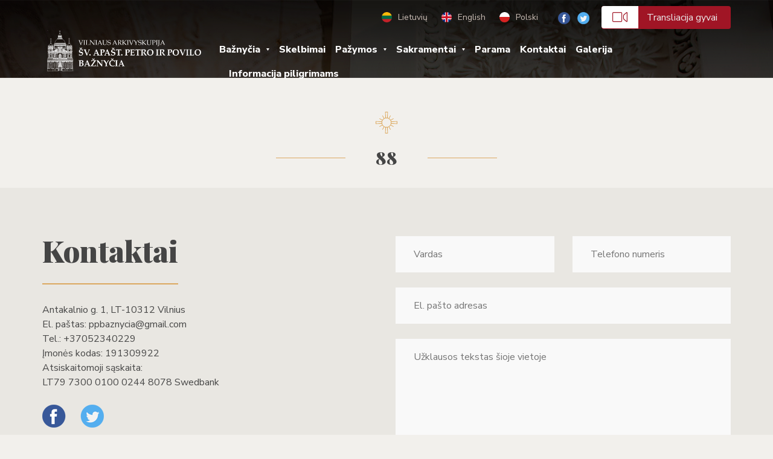

--- FILE ---
content_type: text/html; charset=UTF-8
request_url: https://vilniauspetropovilo.lt/galerija/2018-parapijos-atlaidai/attachment/88/
body_size: 9548
content:
<!DOCTYPE html>
<html lang="lt">
<head>
  <!-- nw -->
  <title>88 - Vilniaus Šv. apaštalų Petro ir Povilo bažnyčia</title>
  <meta charset="utf-8" />
  <meta name="viewport" content="width=device-width, initial-scale=1">
  <meta name="author" content="Vilniaus Šv. apaštalų Petro ir Povilo bažnyčia">
  <meta name="developer" content="Igor Lebedev">
  <meta name='robots' content='index, follow, max-image-preview:large, max-snippet:-1, max-video-preview:-1' />

	<!-- This site is optimized with the Yoast SEO plugin v26.5 - https://yoast.com/wordpress/plugins/seo/ -->
	<link rel="canonical" href="https://vilniauspetropovilo.lt/galerija/2018-parapijos-atlaidai/attachment/88/" />
	<meta property="og:locale" content="lt_LT" />
	<meta property="og:type" content="article" />
	<meta property="og:title" content="88 - Vilniaus Šv. apaštalų Petro ir Povilo bažnyčia" />
	<meta property="og:url" content="https://vilniauspetropovilo.lt/galerija/2018-parapijos-atlaidai/attachment/88/" />
	<meta property="og:site_name" content="Vilniaus Šv. apaštalų Petro ir Povilo bažnyčia" />
	<meta property="og:image" content="https://vilniauspetropovilo.lt/galerija/2018-parapijos-atlaidai/attachment/88" />
	<meta property="og:image:width" content="1848" />
	<meta property="og:image:height" content="1224" />
	<meta property="og:image:type" content="image/jpeg" />
	<meta name="twitter:card" content="summary_large_image" />
	<script type="application/ld+json" class="yoast-schema-graph">{"@context":"https://schema.org","@graph":[{"@type":"WebPage","@id":"https://vilniauspetropovilo.lt/galerija/2018-parapijos-atlaidai/attachment/88/","url":"https://vilniauspetropovilo.lt/galerija/2018-parapijos-atlaidai/attachment/88/","name":"88 - Vilniaus Šv. apaštalų Petro ir Povilo bažnyčia","isPartOf":{"@id":"https://vilniauspetropovilo.lt/#website"},"primaryImageOfPage":{"@id":"https://vilniauspetropovilo.lt/galerija/2018-parapijos-atlaidai/attachment/88/#primaryimage"},"image":{"@id":"https://vilniauspetropovilo.lt/galerija/2018-parapijos-atlaidai/attachment/88/#primaryimage"},"thumbnailUrl":"https://vilniauspetropovilo.lt/wp-content/uploads/2018/07/88.jpg","datePublished":"2018-07-02T11:37:44+00:00","breadcrumb":{"@id":"https://vilniauspetropovilo.lt/galerija/2018-parapijos-atlaidai/attachment/88/#breadcrumb"},"inLanguage":"lt-LT","potentialAction":[{"@type":"ReadAction","target":["https://vilniauspetropovilo.lt/galerija/2018-parapijos-atlaidai/attachment/88/"]}]},{"@type":"ImageObject","inLanguage":"lt-LT","@id":"https://vilniauspetropovilo.lt/galerija/2018-parapijos-atlaidai/attachment/88/#primaryimage","url":"https://vilniauspetropovilo.lt/wp-content/uploads/2018/07/88.jpg","contentUrl":"https://vilniauspetropovilo.lt/wp-content/uploads/2018/07/88.jpg","width":1848,"height":1224},{"@type":"BreadcrumbList","@id":"https://vilniauspetropovilo.lt/galerija/2018-parapijos-atlaidai/attachment/88/#breadcrumb","itemListElement":[{"@type":"ListItem","position":1,"name":"Home","item":"https://vilniauspetropovilo.lt/"},{"@type":"ListItem","position":2,"name":"(Lietuvių) 2018 parapijos Atlaidai","item":"https://vilniauspetropovilo.lt/en/galerija/2018-parapijos-atlaidai/"},{"@type":"ListItem","position":3,"name":"88"}]},{"@type":"WebSite","@id":"https://vilniauspetropovilo.lt/#website","url":"https://vilniauspetropovilo.lt/","name":"Vilniaus Šv. apaštalų Petro ir Povilo bažnyčia","description":"Vilniaus Šv. apaštalų Petro ir Povilo bažnyčia","potentialAction":[{"@type":"SearchAction","target":{"@type":"EntryPoint","urlTemplate":"https://vilniauspetropovilo.lt/?s={search_term_string}"},"query-input":{"@type":"PropertyValueSpecification","valueRequired":true,"valueName":"search_term_string"}}],"inLanguage":"lt-LT"}]}</script>
	<!-- / Yoast SEO plugin. -->


<link rel='dns-prefetch' href='//www.googletagmanager.com' />
<link rel="alternate" title="oEmbed (JSON)" type="application/json+oembed" href="https://vilniauspetropovilo.lt/wp-json/oembed/1.0/embed?url=https%3A%2F%2Fvilniauspetropovilo.lt%2Fgalerija%2F2018-parapijos-atlaidai%2Fattachment%2F88%2F" />
<link rel="alternate" title="oEmbed (XML)" type="text/xml+oembed" href="https://vilniauspetropovilo.lt/wp-json/oembed/1.0/embed?url=https%3A%2F%2Fvilniauspetropovilo.lt%2Fgalerija%2F2018-parapijos-atlaidai%2Fattachment%2F88%2F&#038;format=xml" />
<style id='wp-img-auto-sizes-contain-inline-css' type='text/css'>
img:is([sizes=auto i],[sizes^="auto," i]){contain-intrinsic-size:3000px 1500px}
/*# sourceURL=wp-img-auto-sizes-contain-inline-css */
</style>
<style id='wp-block-library-inline-css' type='text/css'>
:root{--wp-block-synced-color:#7a00df;--wp-block-synced-color--rgb:122,0,223;--wp-bound-block-color:var(--wp-block-synced-color);--wp-editor-canvas-background:#ddd;--wp-admin-theme-color:#007cba;--wp-admin-theme-color--rgb:0,124,186;--wp-admin-theme-color-darker-10:#006ba1;--wp-admin-theme-color-darker-10--rgb:0,107,160.5;--wp-admin-theme-color-darker-20:#005a87;--wp-admin-theme-color-darker-20--rgb:0,90,135;--wp-admin-border-width-focus:2px}@media (min-resolution:192dpi){:root{--wp-admin-border-width-focus:1.5px}}.wp-element-button{cursor:pointer}:root .has-very-light-gray-background-color{background-color:#eee}:root .has-very-dark-gray-background-color{background-color:#313131}:root .has-very-light-gray-color{color:#eee}:root .has-very-dark-gray-color{color:#313131}:root .has-vivid-green-cyan-to-vivid-cyan-blue-gradient-background{background:linear-gradient(135deg,#00d084,#0693e3)}:root .has-purple-crush-gradient-background{background:linear-gradient(135deg,#34e2e4,#4721fb 50%,#ab1dfe)}:root .has-hazy-dawn-gradient-background{background:linear-gradient(135deg,#faaca8,#dad0ec)}:root .has-subdued-olive-gradient-background{background:linear-gradient(135deg,#fafae1,#67a671)}:root .has-atomic-cream-gradient-background{background:linear-gradient(135deg,#fdd79a,#004a59)}:root .has-nightshade-gradient-background{background:linear-gradient(135deg,#330968,#31cdcf)}:root .has-midnight-gradient-background{background:linear-gradient(135deg,#020381,#2874fc)}:root{--wp--preset--font-size--normal:16px;--wp--preset--font-size--huge:42px}.has-regular-font-size{font-size:1em}.has-larger-font-size{font-size:2.625em}.has-normal-font-size{font-size:var(--wp--preset--font-size--normal)}.has-huge-font-size{font-size:var(--wp--preset--font-size--huge)}.has-text-align-center{text-align:center}.has-text-align-left{text-align:left}.has-text-align-right{text-align:right}.has-fit-text{white-space:nowrap!important}#end-resizable-editor-section{display:none}.aligncenter{clear:both}.items-justified-left{justify-content:flex-start}.items-justified-center{justify-content:center}.items-justified-right{justify-content:flex-end}.items-justified-space-between{justify-content:space-between}.screen-reader-text{border:0;clip-path:inset(50%);height:1px;margin:-1px;overflow:hidden;padding:0;position:absolute;width:1px;word-wrap:normal!important}.screen-reader-text:focus{background-color:#ddd;clip-path:none;color:#444;display:block;font-size:1em;height:auto;left:5px;line-height:normal;padding:15px 23px 14px;text-decoration:none;top:5px;width:auto;z-index:100000}html :where(.has-border-color){border-style:solid}html :where([style*=border-top-color]){border-top-style:solid}html :where([style*=border-right-color]){border-right-style:solid}html :where([style*=border-bottom-color]){border-bottom-style:solid}html :where([style*=border-left-color]){border-left-style:solid}html :where([style*=border-width]){border-style:solid}html :where([style*=border-top-width]){border-top-style:solid}html :where([style*=border-right-width]){border-right-style:solid}html :where([style*=border-bottom-width]){border-bottom-style:solid}html :where([style*=border-left-width]){border-left-style:solid}html :where(img[class*=wp-image-]){height:auto;max-width:100%}:where(figure){margin:0 0 1em}html :where(.is-position-sticky){--wp-admin--admin-bar--position-offset:var(--wp-admin--admin-bar--height,0px)}@media screen and (max-width:600px){html :where(.is-position-sticky){--wp-admin--admin-bar--position-offset:0px}}

/*# sourceURL=wp-block-library-inline-css */
</style><style id='global-styles-inline-css' type='text/css'>
:root{--wp--preset--aspect-ratio--square: 1;--wp--preset--aspect-ratio--4-3: 4/3;--wp--preset--aspect-ratio--3-4: 3/4;--wp--preset--aspect-ratio--3-2: 3/2;--wp--preset--aspect-ratio--2-3: 2/3;--wp--preset--aspect-ratio--16-9: 16/9;--wp--preset--aspect-ratio--9-16: 9/16;--wp--preset--color--black: #000000;--wp--preset--color--cyan-bluish-gray: #abb8c3;--wp--preset--color--white: #ffffff;--wp--preset--color--pale-pink: #f78da7;--wp--preset--color--vivid-red: #cf2e2e;--wp--preset--color--luminous-vivid-orange: #ff6900;--wp--preset--color--luminous-vivid-amber: #fcb900;--wp--preset--color--light-green-cyan: #7bdcb5;--wp--preset--color--vivid-green-cyan: #00d084;--wp--preset--color--pale-cyan-blue: #8ed1fc;--wp--preset--color--vivid-cyan-blue: #0693e3;--wp--preset--color--vivid-purple: #9b51e0;--wp--preset--gradient--vivid-cyan-blue-to-vivid-purple: linear-gradient(135deg,rgb(6,147,227) 0%,rgb(155,81,224) 100%);--wp--preset--gradient--light-green-cyan-to-vivid-green-cyan: linear-gradient(135deg,rgb(122,220,180) 0%,rgb(0,208,130) 100%);--wp--preset--gradient--luminous-vivid-amber-to-luminous-vivid-orange: linear-gradient(135deg,rgb(252,185,0) 0%,rgb(255,105,0) 100%);--wp--preset--gradient--luminous-vivid-orange-to-vivid-red: linear-gradient(135deg,rgb(255,105,0) 0%,rgb(207,46,46) 100%);--wp--preset--gradient--very-light-gray-to-cyan-bluish-gray: linear-gradient(135deg,rgb(238,238,238) 0%,rgb(169,184,195) 100%);--wp--preset--gradient--cool-to-warm-spectrum: linear-gradient(135deg,rgb(74,234,220) 0%,rgb(151,120,209) 20%,rgb(207,42,186) 40%,rgb(238,44,130) 60%,rgb(251,105,98) 80%,rgb(254,248,76) 100%);--wp--preset--gradient--blush-light-purple: linear-gradient(135deg,rgb(255,206,236) 0%,rgb(152,150,240) 100%);--wp--preset--gradient--blush-bordeaux: linear-gradient(135deg,rgb(254,205,165) 0%,rgb(254,45,45) 50%,rgb(107,0,62) 100%);--wp--preset--gradient--luminous-dusk: linear-gradient(135deg,rgb(255,203,112) 0%,rgb(199,81,192) 50%,rgb(65,88,208) 100%);--wp--preset--gradient--pale-ocean: linear-gradient(135deg,rgb(255,245,203) 0%,rgb(182,227,212) 50%,rgb(51,167,181) 100%);--wp--preset--gradient--electric-grass: linear-gradient(135deg,rgb(202,248,128) 0%,rgb(113,206,126) 100%);--wp--preset--gradient--midnight: linear-gradient(135deg,rgb(2,3,129) 0%,rgb(40,116,252) 100%);--wp--preset--font-size--small: 13px;--wp--preset--font-size--medium: 20px;--wp--preset--font-size--large: 36px;--wp--preset--font-size--x-large: 42px;--wp--preset--spacing--20: 0.44rem;--wp--preset--spacing--30: 0.67rem;--wp--preset--spacing--40: 1rem;--wp--preset--spacing--50: 1.5rem;--wp--preset--spacing--60: 2.25rem;--wp--preset--spacing--70: 3.38rem;--wp--preset--spacing--80: 5.06rem;--wp--preset--shadow--natural: 6px 6px 9px rgba(0, 0, 0, 0.2);--wp--preset--shadow--deep: 12px 12px 50px rgba(0, 0, 0, 0.4);--wp--preset--shadow--sharp: 6px 6px 0px rgba(0, 0, 0, 0.2);--wp--preset--shadow--outlined: 6px 6px 0px -3px rgb(255, 255, 255), 6px 6px rgb(0, 0, 0);--wp--preset--shadow--crisp: 6px 6px 0px rgb(0, 0, 0);}:where(.is-layout-flex){gap: 0.5em;}:where(.is-layout-grid){gap: 0.5em;}body .is-layout-flex{display: flex;}.is-layout-flex{flex-wrap: wrap;align-items: center;}.is-layout-flex > :is(*, div){margin: 0;}body .is-layout-grid{display: grid;}.is-layout-grid > :is(*, div){margin: 0;}:where(.wp-block-columns.is-layout-flex){gap: 2em;}:where(.wp-block-columns.is-layout-grid){gap: 2em;}:where(.wp-block-post-template.is-layout-flex){gap: 1.25em;}:where(.wp-block-post-template.is-layout-grid){gap: 1.25em;}.has-black-color{color: var(--wp--preset--color--black) !important;}.has-cyan-bluish-gray-color{color: var(--wp--preset--color--cyan-bluish-gray) !important;}.has-white-color{color: var(--wp--preset--color--white) !important;}.has-pale-pink-color{color: var(--wp--preset--color--pale-pink) !important;}.has-vivid-red-color{color: var(--wp--preset--color--vivid-red) !important;}.has-luminous-vivid-orange-color{color: var(--wp--preset--color--luminous-vivid-orange) !important;}.has-luminous-vivid-amber-color{color: var(--wp--preset--color--luminous-vivid-amber) !important;}.has-light-green-cyan-color{color: var(--wp--preset--color--light-green-cyan) !important;}.has-vivid-green-cyan-color{color: var(--wp--preset--color--vivid-green-cyan) !important;}.has-pale-cyan-blue-color{color: var(--wp--preset--color--pale-cyan-blue) !important;}.has-vivid-cyan-blue-color{color: var(--wp--preset--color--vivid-cyan-blue) !important;}.has-vivid-purple-color{color: var(--wp--preset--color--vivid-purple) !important;}.has-black-background-color{background-color: var(--wp--preset--color--black) !important;}.has-cyan-bluish-gray-background-color{background-color: var(--wp--preset--color--cyan-bluish-gray) !important;}.has-white-background-color{background-color: var(--wp--preset--color--white) !important;}.has-pale-pink-background-color{background-color: var(--wp--preset--color--pale-pink) !important;}.has-vivid-red-background-color{background-color: var(--wp--preset--color--vivid-red) !important;}.has-luminous-vivid-orange-background-color{background-color: var(--wp--preset--color--luminous-vivid-orange) !important;}.has-luminous-vivid-amber-background-color{background-color: var(--wp--preset--color--luminous-vivid-amber) !important;}.has-light-green-cyan-background-color{background-color: var(--wp--preset--color--light-green-cyan) !important;}.has-vivid-green-cyan-background-color{background-color: var(--wp--preset--color--vivid-green-cyan) !important;}.has-pale-cyan-blue-background-color{background-color: var(--wp--preset--color--pale-cyan-blue) !important;}.has-vivid-cyan-blue-background-color{background-color: var(--wp--preset--color--vivid-cyan-blue) !important;}.has-vivid-purple-background-color{background-color: var(--wp--preset--color--vivid-purple) !important;}.has-black-border-color{border-color: var(--wp--preset--color--black) !important;}.has-cyan-bluish-gray-border-color{border-color: var(--wp--preset--color--cyan-bluish-gray) !important;}.has-white-border-color{border-color: var(--wp--preset--color--white) !important;}.has-pale-pink-border-color{border-color: var(--wp--preset--color--pale-pink) !important;}.has-vivid-red-border-color{border-color: var(--wp--preset--color--vivid-red) !important;}.has-luminous-vivid-orange-border-color{border-color: var(--wp--preset--color--luminous-vivid-orange) !important;}.has-luminous-vivid-amber-border-color{border-color: var(--wp--preset--color--luminous-vivid-amber) !important;}.has-light-green-cyan-border-color{border-color: var(--wp--preset--color--light-green-cyan) !important;}.has-vivid-green-cyan-border-color{border-color: var(--wp--preset--color--vivid-green-cyan) !important;}.has-pale-cyan-blue-border-color{border-color: var(--wp--preset--color--pale-cyan-blue) !important;}.has-vivid-cyan-blue-border-color{border-color: var(--wp--preset--color--vivid-cyan-blue) !important;}.has-vivid-purple-border-color{border-color: var(--wp--preset--color--vivid-purple) !important;}.has-vivid-cyan-blue-to-vivid-purple-gradient-background{background: var(--wp--preset--gradient--vivid-cyan-blue-to-vivid-purple) !important;}.has-light-green-cyan-to-vivid-green-cyan-gradient-background{background: var(--wp--preset--gradient--light-green-cyan-to-vivid-green-cyan) !important;}.has-luminous-vivid-amber-to-luminous-vivid-orange-gradient-background{background: var(--wp--preset--gradient--luminous-vivid-amber-to-luminous-vivid-orange) !important;}.has-luminous-vivid-orange-to-vivid-red-gradient-background{background: var(--wp--preset--gradient--luminous-vivid-orange-to-vivid-red) !important;}.has-very-light-gray-to-cyan-bluish-gray-gradient-background{background: var(--wp--preset--gradient--very-light-gray-to-cyan-bluish-gray) !important;}.has-cool-to-warm-spectrum-gradient-background{background: var(--wp--preset--gradient--cool-to-warm-spectrum) !important;}.has-blush-light-purple-gradient-background{background: var(--wp--preset--gradient--blush-light-purple) !important;}.has-blush-bordeaux-gradient-background{background: var(--wp--preset--gradient--blush-bordeaux) !important;}.has-luminous-dusk-gradient-background{background: var(--wp--preset--gradient--luminous-dusk) !important;}.has-pale-ocean-gradient-background{background: var(--wp--preset--gradient--pale-ocean) !important;}.has-electric-grass-gradient-background{background: var(--wp--preset--gradient--electric-grass) !important;}.has-midnight-gradient-background{background: var(--wp--preset--gradient--midnight) !important;}.has-small-font-size{font-size: var(--wp--preset--font-size--small) !important;}.has-medium-font-size{font-size: var(--wp--preset--font-size--medium) !important;}.has-large-font-size{font-size: var(--wp--preset--font-size--large) !important;}.has-x-large-font-size{font-size: var(--wp--preset--font-size--x-large) !important;}
/*# sourceURL=global-styles-inline-css */
</style>

<style id='classic-theme-styles-inline-css' type='text/css'>
/*! This file is auto-generated */
.wp-block-button__link{color:#fff;background-color:#32373c;border-radius:9999px;box-shadow:none;text-decoration:none;padding:calc(.667em + 2px) calc(1.333em + 2px);font-size:1.125em}.wp-block-file__button{background:#32373c;color:#fff;text-decoration:none}
/*# sourceURL=/wp-includes/css/classic-themes.min.css */
</style>
<link rel='stylesheet' id='contact-form-7-css' href='https://vilniauspetropovilo.lt/wp-content/plugins/contact-form-7/includes/css/styles.css?ver=6.1.4' type='text/css' media='all' />
<script type="text/javascript" src="https://vilniauspetropovilo.lt/wp-includes/js/jquery/jquery.min.js?ver=3.7.1" id="jquery-core-js"></script>
<script type="text/javascript" src="https://vilniauspetropovilo.lt/wp-includes/js/jquery/jquery-migrate.min.js?ver=3.4.1" id="jquery-migrate-js"></script>
<script type="text/javascript" src="https://vilniauspetropovilo.lt/wp-content/themes/appb/js/define_jquery.js?ver=6.9" id="define_jquery-js"></script>

<!-- Google tag (gtag.js) snippet added by Site Kit -->
<!-- Google Analytics snippet added by Site Kit -->
<script type="text/javascript" src="https://www.googletagmanager.com/gtag/js?id=G-5DW3WM2P71" id="google_gtagjs-js" async></script>
<script type="text/javascript" id="google_gtagjs-js-after">
/* <![CDATA[ */
window.dataLayer = window.dataLayer || [];function gtag(){dataLayer.push(arguments);}
gtag("set","linker",{"domains":["vilniauspetropovilo.lt"]});
gtag("js", new Date());
gtag("set", "developer_id.dZTNiMT", true);
gtag("config", "G-5DW3WM2P71");
//# sourceURL=google_gtagjs-js-after
/* ]]> */
</script>
<link rel="https://api.w.org/" href="https://vilniauspetropovilo.lt/wp-json/" /><link rel="alternate" title="JSON" type="application/json" href="https://vilniauspetropovilo.lt/wp-json/wp/v2/media/1239" /><link rel='shortlink' href='https://vilniauspetropovilo.lt/?p=1239' />
<meta name="generator" content="Site Kit by Google 1.167.0" /><style type="text/css">
.qtranxs_flag_lt {background-image: url(https://vilniauspetropovilo.lt/wp-content/plugins/qtranslate-x/flags/lt.png); background-repeat: no-repeat;}
.qtranxs_flag_en {background-image: url(https://vilniauspetropovilo.lt/wp-content/plugins/qtranslate-x/flags/gb.png); background-repeat: no-repeat;}
.qtranxs_flag_pl {background-image: url(https://vilniauspetropovilo.lt/wp-content/plugins/qtranslate-x/flags/pl.png); background-repeat: no-repeat;}
</style>
<link hreflang="lt" href="https://vilniauspetropovilo.lt/lt/galerija/2018-parapijos-atlaidai/attachment/88/" rel="alternate" />
<link hreflang="en" href="https://vilniauspetropovilo.lt/en/galerija/2018-parapijos-atlaidai/attachment/88/" rel="alternate" />
<link hreflang="pl" href="https://vilniauspetropovilo.lt/pl/galerija/2018-parapijos-atlaidai/attachment/88/" rel="alternate" />
<link hreflang="x-default" href="https://vilniauspetropovilo.lt/galerija/2018-parapijos-atlaidai/attachment/88/" rel="alternate" />
<meta name="generator" content="qTranslate-X 3.4.6.8" />
<link rel="icon" href="https://vilniauspetropovilo.lt/wp-content/uploads/2020/12/cropped-logot-32x32.jpg" sizes="32x32" />
<link rel="icon" href="https://vilniauspetropovilo.lt/wp-content/uploads/2020/12/cropped-logot-192x192.jpg" sizes="192x192" />
<link rel="apple-touch-icon" href="https://vilniauspetropovilo.lt/wp-content/uploads/2020/12/cropped-logot-180x180.jpg" />
<meta name="msapplication-TileImage" content="https://vilniauspetropovilo.lt/wp-content/uploads/2020/12/cropped-logot-270x270.jpg" />
				<style type="text/css" id="c4wp-checkout-css">
					.woocommerce-checkout .c4wp_captcha_field {
						margin-bottom: 10px;
						margin-top: 15px;
						position: relative;
						display: inline-block;
					}
				</style>
								<style type="text/css" id="c4wp-lp-form-css">
					.login-action-lostpassword.login form.shake {
						animation: none;
						animation-iteration-count: 0;
						transform: none !important;
					}
				</style>
							<style type="text/css" id="c4wp-v3-lp-form-css">
				.login #login, .login #lostpasswordform {
					min-width: 350px !important;
				}
				.wpforms-field-c4wp iframe {
					width: 100% !important;
				}
			</style>
			  <script src="//maxcdn.bootstrapcdn.com/bootstrap/3.3.7/js/bootstrap.min.js"></script>
  <script src="//unpkg.com/imagesloaded@4.1/imagesloaded.pkgd.min.js"></script>
  <script src="//cdnjs.cloudflare.com/ajax/libs/jquery-mousewheel/3.1.13/jquery.mousewheel.min.js"></script>
  <script src="//cdnjs.cloudflare.com/ajax/libs/jquery.touchswipe/1.6.18/jquery.touchSwipe.js"></script>
  <script src="//cdnjs.cloudflare.com/ajax/libs/jquery-easing/1.3/jquery.easing.min.js"></script>
  <script src="//cdnjs.cloudflare.com/ajax/libs/fancybox/2.1.5/jquery.fancybox.min.js"></script>
  <script src="//cdnjs.cloudflare.com/ajax/libs/OwlCarousel2/2.2.1/owl.carousel.min.js"></script>
  <script src="https://vilniauspetropovilo.lt/wp-content/themes/appb/js/script.js"></script>
  <link href="https://fonts.googleapis.com/css?family=Nunito+Sans:300,400,600,700,800|Playfair+Display:400,700,900&amp;subset=latin-ext" rel="stylesheet">
  <link rel="stylesheet" href="https://cdn.linearicons.com/free/1.0.0/icon-font.min.css" type="text/css">
  <link rel="stylesheet" href="https://vilniauspetropovilo.lt/wp-content/themes/appb/css/bootstrap_337.min.css" type="text/css" media="all" />
  <link rel="stylesheet" href="https://vilniauspetropovilo.lt/wp-content/themes/appb/css/animate_352.min.css" type="text/css" media="all" />
  <link rel="stylesheet" href="https://vilniauspetropovilo.lt/wp-content/themes/appb/css/fancybox215.css" type="text/css" media="all" />
  <link rel="stylesheet" href="//cdnjs.cloudflare.com/ajax/libs/OwlCarousel2/2.2.1/assets/owl.carousel.min.css" type="text/css" media="all" />
  <link rel="stylesheet" href="https://vilniauspetropovilo.lt/wp-content/themes/appb/css/style.css" type="text/css" media="all" />
  <script async src="https://www.googletagmanager.com/gtag/js?id=UA-111360798-1"></script>
  <script>
    window.dataLayer = window.dataLayer || [];
    function gtag(){dataLayer.push(arguments);}
    gtag('js', new Date());
    gtag('config', 'UA-111360798-1');
  </script>
</head>
<body class="attachment wp-singular attachment-template-default single single-attachment postid-1239 attachmentid-1239 attachment-jpeg wp-theme-appb">
  <div class="mcont">
    <div class="navbar-backdrop"></div>
    <header class="navbar">
      <div class="first-line hidden-md hidden-sm hidden-xs">
        <div class="container">
          <div class="row">
            <div class="col-xs-12">
              <nav class="language-selector">
                
<ul class="language-chooser language-chooser-both qtranxs_language_chooser" id="qtranslate-chooser">
<li class="active"><a href="https://vilniauspetropovilo.lt/lt/galerija/2018-parapijos-atlaidai/attachment/88/" class="qtranxs_flag_lt qtranxs_flag_and_text" title="Lietuvių (lt)"><span>Lietuvių</span></a></li>
<li><a href="https://vilniauspetropovilo.lt/en/galerija/2018-parapijos-atlaidai/attachment/88/" class="qtranxs_flag_en qtranxs_flag_and_text" title="English (en)"><span>English</span></a></li>
<li><a href="https://vilniauspetropovilo.lt/pl/galerija/2018-parapijos-atlaidai/attachment/88/" class="qtranxs_flag_pl qtranxs_flag_and_text" title="Polski (pl)"><span>Polski</span></a></li>
</ul><div class="qtranxs_widget_end"></div>
              </nav>
                                          <nav class="social-nav">
                <ul>
                                      <li><a target="_blank" href="https://www.facebook.com/vilniauspetropovilo/"><img src="https://vilniauspetropovilo.lt/wp-content/themes/appb/img/fb.png" alt="Facebook"></a></li>
                                                        <li><a target="_blank" href="https://twitter.com/petro_ir_povilo?lang=lt"><img src="https://vilniauspetropovilo.lt/wp-content/themes/appb/img/tw.png" alt="Twitter"></a></li>
                                                        <li class="translation"><a href="https://vilniauspetropovilo.lt/transliacija-gyvai/"><i class="lnr lnr-camera-video"></i>Transliacija gyvai</a></li>
                                  </ul>
              </nav>
                          </div>
          </div>
        </div>
      </div>
      <div class="second-line">
        <div class="container">
          <div class="row">
            <div class="col-lg-3 col-xs-3">
              <a class="logo hidden-md hidden-sm hidden-xs" href="https://vilniauspetropovilo.lt">
                <img src="https://vilniauspetropovilo.lt/wp-content/themes/appb/img/logo.png" alt="Vilniaus Šv. apaštalų Petro ir Povilo bažnyčia" title="Vilniaus Šv. apaštalų Petro ir Povilo bažnyčia">
              </a>
              <a class="logo hidden-lg" href="https://vilniauspetropovilo.lt">
                <img src="https://vilniauspetropovilo.lt/wp-content/themes/appb/img/logo-small.png" alt="Vilniaus Šv. apaštalų Petro ir Povilo bažnyčia" title="Vilniaus Šv. apaštalų Petro ir Povilo bažnyčia">
              </a>
            </div>
            <div class="col-xs-9">
              <div class="nav-cont">
                <div class="nav-close"></div>
                <div class="fh"></div>
                  <div class="iblfh">
                  <nav class="main-menu">
                    <ul id="menu-main-menu" class="menu nav-item"><li id="menu-item-24" class="menu-item menu-item-type-post_type menu-item-object-page menu-item-has-children menu-item-24"><a href="https://vilniauspetropovilo.lt/baznycia/">Bažnyčia</a>

      <div class='wrap'>
        <ul class='sub-menu'>
	<li id="menu-item-178" class="menu-item menu-item-type-post_type menu-item-object-page menu-item-178"><a href="https://vilniauspetropovilo.lt/istorija/">Istorija</a></li>
	<li id="menu-item-27" class="menu-item menu-item-type-post_type menu-item-object-page menu-item-27"><a href="https://vilniauspetropovilo.lt/pamaldu-tvarkarastis/">Pamaldų tvarkaraštis</a></li>
	<li id="menu-item-294" class="menu-item menu-item-type-post_type menu-item-object-page menu-item-294"><a href="https://vilniauspetropovilo.lt/baznycia/parapijos-ribos/">Parapijos ribos</a></li>
	<li id="menu-item-117" class="menu-item menu-item-type-custom menu-item-object-custom menu-item-117"><a href="https://vilniauspetropovilo.lt/kunigai/">Kunigai</a></li>
	<li id="menu-item-382" class="menu-item menu-item-type-post_type menu-item-object-page menu-item-382"><a href="https://vilniauspetropovilo.lt/baznycia/szpitale/">Ligoninės</a></li>
	<li id="menu-item-309" class="menu-item menu-item-type-post_type menu-item-object-page menu-item-309"><a href="https://vilniauspetropovilo.lt/sielovada/maldos-grupeles-2/neo/">Neokatechumeninio kelio bendruomenės</a></li>
	<li id="menu-item-415" class="menu-item menu-item-type-post_type menu-item-object-page menu-item-415"><a href="https://vilniauspetropovilo.lt/sielovada/gyvasis_rozinis/">Gyvasis rožinis</a></li>
	<li id="menu-item-306" class="menu-item menu-item-type-post_type menu-item-object-page menu-item-306"><a href="https://vilniauspetropovilo.lt/sielovada/maldos-grupeles-2/marijos-legionas/">Marijos legionas</a></li>
	<li id="menu-item-314" class="menu-item menu-item-type-post_type menu-item-object-page menu-item-314"><a href="https://vilniauspetropovilo.lt/spotkania-mlodziezowe/">Jaunimo veikla</a></li>
	<li id="menu-item-322" class="menu-item menu-item-type-post_type menu-item-object-page menu-item-322"><a href="https://vilniauspetropovilo.lt/sielovada/giedotojai/">Giedotojai</a></li>
	<li id="menu-item-5975" class="menu-item menu-item-type-post_type menu-item-object-page menu-item-5975"><a href="https://vilniauspetropovilo.lt/privatumo-politika/">Privatumo politika</a></li>

        </ul>
      </div>
</li>
<li id="menu-item-542" class="menu-item menu-item-type-custom menu-item-object-custom menu-item-542"><a href="https://vilniauspetropovilo.lt/skelbimai/">Skelbimai</a></li>
<li id="menu-item-1045" class="menu-item menu-item-type-post_type menu-item-object-page menu-item-has-children menu-item-1045"><a href="https://vilniauspetropovilo.lt/pazymos/">Pažymos</a>

      <div class='wrap'>
        <ul class='sub-menu'>
	<li id="menu-item-1054" class="menu-item menu-item-type-post_type menu-item-object-page menu-item-1054"><a href="https://vilniauspetropovilo.lt/prasymas-isduoti-kriksto-ir-laisvo-stovio-liudijima-santuokai/">Prašymas išduoti krikšto ir laisvo stovio liudijimą (Santuokai)</a></li>
	<li id="menu-item-1055" class="menu-item menu-item-type-post_type menu-item-object-page menu-item-1055"><a href="https://vilniauspetropovilo.lt/prasymas-isduoti-kriksto-liudijima/">Prašymas išduoti krikšto liudijimą</a></li>
	<li id="menu-item-1053" class="menu-item menu-item-type-post_type menu-item-object-page menu-item-1053"><a href="https://vilniauspetropovilo.lt/prasymas-isduoti-leidima-susituokti/">Prašymas išduoti leidimą susituokti už parapijos ribų</a></li>
	<li id="menu-item-1062" class="menu-item menu-item-type-post_type menu-item-object-page menu-item-privacy-policy menu-item-1062"><a rel="privacy-policy" href="https://vilniauspetropovilo.lt/asmens-duomenu-apsaugos-ir-tvarkymo-taisykles/">Asmens duomenų apsaugos ir tvarkymo taisyklės</a></li>

        </ul>
      </div>
</li>
<li id="menu-item-1343" class="menu-item menu-item-type-post_type menu-item-object-page menu-item-has-children menu-item-1343"><a href="https://vilniauspetropovilo.lt/sakramentai/">Sakramentai</a>

      <div class='wrap'>
        <ul class='sub-menu'>
	<li id="menu-item-1342" class="menu-item menu-item-type-post_type menu-item-object-page menu-item-1342"><a href="https://vilniauspetropovilo.lt/krikstas/">Krikštas</a></li>
	<li id="menu-item-1366" class="menu-item menu-item-type-post_type menu-item-object-page menu-item-1366"><a href="https://vilniauspetropovilo.lt/pirmoji-komunija/">Eucharistija</a></li>
	<li id="menu-item-1365" class="menu-item menu-item-type-post_type menu-item-object-page menu-item-1365"><a href="https://vilniauspetropovilo.lt/sutvirtinimas/">Sutvirtinimas</a></li>
	<li id="menu-item-1424" class="menu-item menu-item-type-post_type menu-item-object-page menu-item-1424"><a href="https://vilniauspetropovilo.lt/atgaila/">Atgaila</a></li>
	<li id="menu-item-1414" class="menu-item menu-item-type-post_type menu-item-object-page menu-item-1414"><a href="https://vilniauspetropovilo.lt/ligoniu-patepimas/">Ligonių patepimas</a></li>
	<li id="menu-item-1429" class="menu-item menu-item-type-post_type menu-item-object-page menu-item-1429"><a href="https://vilniauspetropovilo.lt/kunigyste/">Kunigystė</a></li>
	<li id="menu-item-1364" class="menu-item menu-item-type-post_type menu-item-object-page menu-item-1364"><a href="https://vilniauspetropovilo.lt/santuoka/">Santuoka</a></li>

        </ul>
      </div>
</li>
<li id="menu-item-160" class="menu-item menu-item-type-post_type menu-item-object-page menu-item-160"><a href="https://vilniauspetropovilo.lt/parama/">Parama</a></li>
<li id="menu-item-1097" class="menu-item menu-item-type-post_type menu-item-object-page menu-item-1097"><a href="https://vilniauspetropovilo.lt/kontaktai/">Kontaktai</a></li>
<li id="menu-item-154" class="menu-item menu-item-type-custom menu-item-object-custom menu-item-154"><a href="https://vilniauspetropovilo.lt/galerija/">Galerija</a></li>
<li id="menu-item-1487" class="menu-item menu-item-type-post_type menu-item-object-page menu-item-1487"><a href="https://vilniauspetropovilo.lt/informacija-piligrimams/">Informacija piligrimams</a></li>
</ul>                  </nav>
                  <nav class="language-selector hidden-lg">
                    
<ul class="language-chooser language-chooser-both qtranxs_language_chooser" id="qtranslate-chooser">
<li class="active"><a href="https://vilniauspetropovilo.lt/lt/galerija/2018-parapijos-atlaidai/attachment/88/" class="qtranxs_flag_lt qtranxs_flag_and_text" title="Lietuvių (lt)"><span>Lietuvių</span></a></li>
<li><a href="https://vilniauspetropovilo.lt/en/galerija/2018-parapijos-atlaidai/attachment/88/" class="qtranxs_flag_en qtranxs_flag_and_text" title="English (en)"><span>English</span></a></li>
<li><a href="https://vilniauspetropovilo.lt/pl/galerija/2018-parapijos-atlaidai/attachment/88/" class="qtranxs_flag_pl qtranxs_flag_and_text" title="Polski (pl)"><span>Polski</span></a></li>
</ul><div class="qtranxs_widget_end"></div>
                  </nav>
                </div>
              </div>
              <div class="nav-toggle-container pull-right">
                <button class="nav-toggle" id="trigger-navigation">
                  <div class="text">Meniu</div>
                  <span class="stripes"></span>
                </button>
              </div>
                              <div class="translation hidden-lg pull-right">
                  <a href="https://vilniauspetropovilo.lt/transliacija-gyvai/">
                    <i class="lnr lnr-camera-video"></i>
                    <span class="hidden-sm hidden-xs">
                      Transliacija gyvai                    </span>
                  </a>
                </div>
                          </div>
          </div>
        </div>
      </div>
    </header><div class="p-index">
    <div class="container">
    <div class="row">
      <div class="col-xs-12">
        <h1><span>88</span></h1>
      </div>
    </div>
        <div class="row pos-rel page-content">
          </div>
          </div>
</div>
      <div class="footer-push"></div>
    </div>
    <footer>
      <div class="container">
        <div class="row">
          <div class="col-lg-6">
            <h1>Kontaktai</h1>
                        <ul>
                              <li>
                  <a target="_blank" href="https://www.google.lt/maps/place/Antakalnio g. 1, LT-10312 Vilnius" onclick="ga('send', 'event', 'footer', 'click on address');">Antakalnio g. 1, LT-10312 Vilnius</a>
                </li>
                                            <li>
                  El. paštas:                  <a target="_blank" href="mailto:ppbaznycia@gmail.com" onclick="ga('send', 'event', 'footer', 'click on email');">ppbaznycia@gmail.com</a>
                </li>
                                            <li>
                  Tel.:                  <a target="_blank" href="tel:+37052340229" onclick="ga('send', 'event', 'footer', 'click on phone');">+37052340229</a>
                </li>
                                            <li>
                  Įmonės kodas: 191309922                </li>
                                            <li>
                  Atsiskaitomoji sąskaita:<br>
                  LT79 7300 0100 0244 8078 Swedbank                </li>
                          </ul>
                                          <nav class="social-nav">
                <ul>
                                      <li><a target="_blank" href="https://www.facebook.com/vilniauspetropovilo/"><img src="https://vilniauspetropovilo.lt/wp-content/themes/appb/img/fb-big.png" alt="Facebook"></a></li>
                                                        <li><a target="_blank" href="https://twitter.com/petro_ir_povilo?lang=lt"><img src="https://vilniauspetropovilo.lt/wp-content/themes/appb/img/tw-big.png" alt="Twitter"></a></li>
                                  </ul>
              </nav>
                        </div>
          <div class="col-lg-6">
            
<div class="wpcf7 no-js" id="wpcf7-f4-p1239-o1" lang="lt-LT" dir="ltr" data-wpcf7-id="4">
<div class="screen-reader-response"><p role="status" aria-live="polite" aria-atomic="true"></p> <ul></ul></div>
<form action="/galerija/2018-parapijos-atlaidai/attachment/88/#wpcf7-f4-p1239-o1" method="post" class="wpcf7-form init" aria-label="Contact form" novalidate="novalidate" data-status="init">
<fieldset class="hidden-fields-container"><input type="hidden" name="_wpcf7" value="4" /><input type="hidden" name="_wpcf7_version" value="6.1.4" /><input type="hidden" name="_wpcf7_locale" value="lt_LT" /><input type="hidden" name="_wpcf7_unit_tag" value="wpcf7-f4-p1239-o1" /><input type="hidden" name="_wpcf7_container_post" value="1239" /><input type="hidden" name="_wpcf7_posted_data_hash" value="" />
</fieldset>
<div class="row">
	<div class="col-sm-6 col-xs-12">
		<p><span class="wpcf7-form-control-wrap" data-name="your-name"><input size="40" maxlength="400" class="wpcf7-form-control wpcf7-text wpcf7-validates-as-required" aria-required="true" aria-invalid="false" placeholder="Vardas" value="" type="text" name="your-name" /></span>
		</p>
	</div>
	<div class="col-sm-6 col-xs-12">
		<p><span class="wpcf7-form-control-wrap" data-name="your-phone"><input size="40" maxlength="400" class="wpcf7-form-control wpcf7-text wpcf7-validates-as-required" aria-required="true" aria-invalid="false" placeholder="Telefono numeris" value="" type="text" name="your-phone" /></span>
		</p>
	</div>
</div>
<div class="row">
	<div class="col-xs-12">
		<p><span class="wpcf7-form-control-wrap" data-name="your-email"><input size="40" maxlength="400" class="wpcf7-form-control wpcf7-text" aria-invalid="false" placeholder="El. pašto adresas" value="" type="text" name="your-email" /></span>
		</p>
	</div>
	<div class="col-xs-12">
		<p><span class="wpcf7-form-control-wrap" data-name="your-text"><textarea cols="40" rows="10" maxlength="2000" class="wpcf7-form-control wpcf7-textarea" aria-invalid="false" placeholder="Užklausos tekstas šioje vietoje" name="your-text"></textarea></span>
		</p>
	</div>
	<p>[anr_nocaptcha g-recaptcha-response]
	</p>
	<div class="col-xs-12">
		<p><input class="wpcf7-form-control wpcf7-submit has-spinner btn btn-gold" type="submit" value="Siųsti užklausą" />
		</p>
	</div>
</div><p style="display: none !important;" class="akismet-fields-container" data-prefix="_wpcf7_ak_"><label>&#916;<textarea name="_wpcf7_ak_hp_textarea" cols="45" rows="8" maxlength="100"></textarea></label><input type="hidden" id="ak_js_1" name="_wpcf7_ak_js" value="246"/><script>document.getElementById( "ak_js_1" ).setAttribute( "value", ( new Date() ).getTime() );</script></p><div class="wpcf7-response-output" aria-hidden="true"></div>
</form>
</div>
          </div>
        </div>
      </div>
                    <div class="bg-white images">
          <div class="container">
            <div class="row">
              <div class="col-xs-12">
                <div class="owl-carousel">
                                                            <div class="item">
                        <img width="158" height="83" src="https://vilniauspetropovilo.lt/wp-content/uploads/2017/09/kataliku.png" class="attachment-gallery size-gallery" alt="" decoding="async" />                      </div>
                                                                                <div class="item">
                        <img width="170" height="63" src="https://vilniauspetropovilo.lt/wp-content/uploads/2017/12/Vilnensis-e1514937690190-170x63.png" class="attachment-gallery size-gallery" alt="www.vilnensis.lt" decoding="async" srcset="https://vilniauspetropovilo.lt/wp-content/uploads/2017/12/Vilnensis-e1514937690190-170x63.png 170w, https://vilniauspetropovilo.lt/wp-content/uploads/2017/12/Vilnensis-e1514937690190-300x112.png 300w, https://vilniauspetropovilo.lt/wp-content/uploads/2017/12/Vilnensis-e1514937690190.png 500w" sizes="(max-width: 170px) 100vw, 170px" />                      </div>
                                                                                <div class="item">
                        <img width="119" height="100" src="https://vilniauspetropovilo.lt/wp-content/uploads/2019/06/LPC-logo-galutinis-1-119x100.jpg" class="attachment-gallery size-gallery" alt="www.laidojimocentras.lt" decoding="async" srcset="https://vilniauspetropovilo.lt/wp-content/uploads/2019/06/LPC-logo-galutinis-1-119x100.jpg 119w, https://vilniauspetropovilo.lt/wp-content/uploads/2019/06/LPC-logo-galutinis-1-300x252.jpg 300w, https://vilniauspetropovilo.lt/wp-content/uploads/2019/06/LPC-logo-galutinis-1-768x645.jpg 768w, https://vilniauspetropovilo.lt/wp-content/uploads/2019/06/LPC-logo-galutinis-1-1024x859.jpg 1024w, https://vilniauspetropovilo.lt/wp-content/uploads/2019/06/LPC-logo-galutinis-1-1000x839.jpg 1000w" sizes="(max-width: 119px) 100vw, 119px" />                      </div>
                                                                                <div class="item">
                        <img width="95" height="79" src="https://vilniauspetropovilo.lt/wp-content/uploads/2018/07/simbolis1_top.gif" class="attachment-gallery size-gallery" alt="http://lvk.lcn.lt/" decoding="async" loading="lazy" />                      </div>
                                                                                <div class="item">
                        <img width="133" height="100" src="https://vilniauspetropovilo.lt/wp-content/uploads/2018/07/2018_COE_Logos_Green-bkg_translations_en-US-UK-133x100.png" class="attachment-gallery size-gallery" alt="" decoding="async" loading="lazy" srcset="https://vilniauspetropovilo.lt/wp-content/uploads/2018/07/2018_COE_Logos_Green-bkg_translations_en-US-UK-133x100.png 133w, https://vilniauspetropovilo.lt/wp-content/uploads/2018/07/2018_COE_Logos_Green-bkg_translations_en-US-UK-300x225.png 300w, https://vilniauspetropovilo.lt/wp-content/uploads/2018/07/2018_COE_Logos_Green-bkg_translations_en-US-UK.png 361w" sizes="auto, (max-width: 133px) 100vw, 133px" />                      </div>
                                                      </div>
              </div>
            </div>
          </div>
        </div>
            <div class="bg-red color-white copy">
        <div class="container">
          <div class="row">
            <div class="col-xs-6">
              2026 © Vilniaus Šv. apaštalų Petro ir Povilo bažnyčia            </div>
            <div class="col-xs-6 text-right">
              Svetainių kūrimas: <a href="https://vdb.lt/" class="solution" title="VDB" target="_blank">vdb.lt</a>
            </div>
          </div>
        </div>
      </div>
    </footer>
    <script type="speculationrules">
{"prefetch":[{"source":"document","where":{"and":[{"href_matches":"/*"},{"not":{"href_matches":["/wp-*.php","/wp-admin/*","/wp-content/uploads/*","/wp-content/*","/wp-content/plugins/*","/wp-content/themes/appb/*","/*\\?(.+)"]}},{"not":{"selector_matches":"a[rel~=\"nofollow\"]"}},{"not":{"selector_matches":".no-prefetch, .no-prefetch a"}}]},"eagerness":"conservative"}]}
</script>
<script type="text/javascript">
document.addEventListener( 'wpcf7mailsent', function( event ) {
  document.getElementById("product_name").value = '';
  ga('send', 'event', 'call form', 'ask for consultation');
}, false );
</script>
<script type="text/javascript" src="https://vilniauspetropovilo.lt/wp-includes/js/dist/hooks.min.js?ver=dd5603f07f9220ed27f1" id="wp-hooks-js"></script>
<script type="text/javascript" src="https://vilniauspetropovilo.lt/wp-includes/js/dist/i18n.min.js?ver=c26c3dc7bed366793375" id="wp-i18n-js"></script>
<script type="text/javascript" id="wp-i18n-js-after">
/* <![CDATA[ */
wp.i18n.setLocaleData( { 'text direction\u0004ltr': [ 'ltr' ] } );
//# sourceURL=wp-i18n-js-after
/* ]]> */
</script>
<script type="text/javascript" src="https://vilniauspetropovilo.lt/wp-content/plugins/contact-form-7/includes/swv/js/index.js?ver=6.1.4" id="swv-js"></script>
<script type="text/javascript" id="contact-form-7-js-before">
/* <![CDATA[ */
var wpcf7 = {
    "api": {
        "root": "https:\/\/vilniauspetropovilo.lt\/wp-json\/",
        "namespace": "contact-form-7\/v1"
    }
};
//# sourceURL=contact-form-7-js-before
/* ]]> */
</script>
<script type="text/javascript" src="https://vilniauspetropovilo.lt/wp-content/plugins/contact-form-7/includes/js/index.js?ver=6.1.4" id="contact-form-7-js"></script>
  </body>
</html>